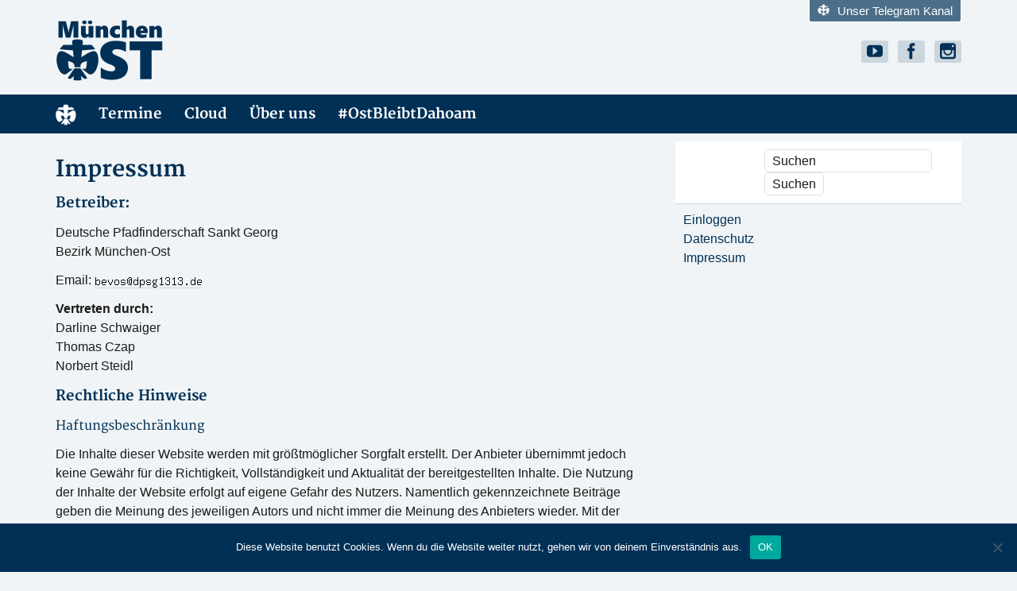

--- FILE ---
content_type: text/css
request_url: https://dpsg1313.de/wp-content/themes/dpsg-wp-2.5_extern/css/icomoon.css?ver=1.0.0
body_size: 38179
content:
@font-face {
	font-family: 'icomoon';
	src:url('../fonts/icomoon.eot?-h2p7tl');
	src:url('../fonts/icomoon.eot?#iefix-h2p7tl') format('embedded-opentype'),
		url('../fonts/icomoon.woff?-h2p7tl') format('woff'),
		url('../fonts/icomoon.ttf?-h2p7tl') format('truetype'),
		url('../fonts/icomoon.svg?-h2p7tl#icomoon') format('svg');
	font-weight: normal;
	font-style: normal;
}

[class^="icon-"], [class*=" icon-"] {
	font-family: 'icomoon';
	speak: none;
	font-style: normal;
	font-weight: normal;
	font-variant: normal;
	text-transform: none;
	line-height: 1;

	/* Better Font Rendering =========== */
	-webkit-font-smoothing: antialiased;
	-moz-osx-font-smoothing: grayscale;
}

.icon-dribbble:before {
	content: "\e600";
}
.icon-IcoMoon:before {
	content: "\e601";
}
.icon-safari:before {
	content: "\e602";
}
.icon-file-excel:before {
	content: "\e603";
}
.icon-file-word:before {
	content: "\e604";
}
.icon-file-openoffice:before {
	content: "\e605";
}
.icon-file-pdf:before {
	content: "\e606";
}
.icon-libreoffice:before {
	content: "\e607";
}
.icon-yelp:before {
	content: "\e608";
}
.icon-paypal:before {
	content: "\e609";
}
.icon-paypal2:before {
	content: "\e60a";
}
.icon-paypal3:before {
	content: "\e60b";
}
.icon-foursquare:before {
	content: "\e60c";
}
.icon-foursquare2:before {
	content: "\e60d";
}
.icon-flattr:before {
	content: "\e60e";
}
.icon-xing:before {
	content: "\e60f";
}
.icon-xing2:before {
	content: "\e610";
}
.icon-pinterest:before {
	content: "\e611";
}
.icon-pinterest2:before {
	content: "\e612";
}
.icon-stackoverflow:before {
	content: "\e613";
}
.icon-stumbleupon:before {
	content: "\e614";
}
.icon-stumbleupon2:before {
	content: "\e615";
}
.icon-home:before {
	content: "\e616";
}
.icon-home2:before {
	content: "\e617";
}
.icon-home3:before {
	content: "\e618";
}
.icon-office:before {
	content: "\e619";
}
.icon-newspaper:before {
	content: "\e61a";
}
.icon-pencil:before {
	content: "\e61b";
}
.icon-pencil2:before {
	content: "\e61c";
}
.icon-quill:before {
	content: "\e61d";
}
.icon-pen:before {
	content: "\e61e";
}
.icon-blog:before {
	content: "\e61f";
}
.icon-droplet:before {
	content: "\e620";
}
.icon-paint-format:before {
	content: "\e621";
}
.icon-image:before {
	content: "\e622";
}
.icon-image2:before {
	content: "\e623";
}
.icon-images:before {
	content: "\e624";
}
.icon-camera:before {
	content: "\e625";
}
.icon-music:before {
	content: "\e626";
}
.icon-headphones:before {
	content: "\e627";
}
.icon-play:before {
	content: "\e628";
}
.icon-film:before {
	content: "\e629";
}
.icon-camera2:before {
	content: "\e62a";
}
.icon-dice:before {
	content: "\e62b";
}
.icon-pacman:before {
	content: "\e62c";
}
.icon-spades:before {
	content: "\e62d";
}
.icon-clubs:before {
	content: "\e62e";
}
.icon-diamonds:before {
	content: "\e62f";
}
.icon-pawn:before {
	content: "\e630";
}
.icon-bullhorn:before {
	content: "\e631";
}
.icon-connection:before {
	content: "\e632";
}
.icon-podcast:before {
	content: "\e633";
}
.icon-feed:before {
	content: "\e634";
}
.icon-book:before {
	content: "\e635";
}
.icon-books:before {
	content: "\e636";
}
.icon-library:before {
	content: "\e637";
}
.icon-file:before {
	content: "\e638";
}
.icon-profile:before {
	content: "\e639";
}
.icon-file2:before {
	content: "\e63a";
}
.icon-file3:before {
	content: "\e63b";
}
.icon-file4:before {
	content: "\e63c";
}
.icon-copy:before {
	content: "\e63d";
}
.icon-copy2:before {
	content: "\e63e";
}
.icon-copy3:before {
	content: "\e63f";
}
.icon-paste:before {
	content: "\e640";
}
.icon-paste2:before {
	content: "\e641";
}
.icon-paste3:before {
	content: "\e642";
}
.icon-stack:before {
	content: "\e643";
}
.icon-folder:before {
	content: "\e644";
}
.icon-folder-open:before {
	content: "\e645";
}
.icon-tag:before {
	content: "\e646";
}
.icon-tags:before {
	content: "\e647";
}
.icon-barcode:before {
	content: "\e648";
}
.icon-qrcode:before {
	content: "\e649";
}
.icon-ticket:before {
	content: "\e64a";
}
.icon-cart:before {
	content: "\e64b";
}
.icon-cart2:before {
	content: "\e64c";
}
.icon-cart3:before {
	content: "\e64d";
}
.icon-coin:before {
	content: "\e64e";
}
.icon-credit:before {
	content: "\e64f";
}
.icon-calculate:before {
	content: "\e650";
}
.icon-support:before {
	content: "\e651";
}
.icon-phone:before {
	content: "\e652";
}
.icon-phone-hang-up:before {
	content: "\e653";
}
.icon-address-book:before {
	content: "\e654";
}
.icon-notebook:before {
	content: "\e655";
}
.icon-envelope:before {
	content: "\e656";
}
.icon-pushpin:before {
	content: "\e657";
}
.icon-location:before {
	content: "\e658";
}
.icon-location2:before {
	content: "\e659";
}
.icon-compass:before {
	content: "\e65a";
}
.icon-map:before {
	content: "\e65b";
}
.icon-map2:before {
	content: "\e65c";
}
.icon-history:before {
	content: "\e65d";
}
.icon-clock:before {
	content: "\e65e";
}
.icon-clock2:before {
	content: "\e65f";
}
.icon-alarm:before {
	content: "\e660";
}
.icon-alarm2:before {
	content: "\e661";
}
.icon-bell:before {
	content: "\e662";
}
.icon-stopwatch:before {
	content: "\e663";
}
.icon-calendar:before {
	content: "\e664";
}
.icon-calendar2:before {
	content: "\e665";
}
.icon-print:before {
	content: "\e666";
}
.icon-keyboard:before {
	content: "\e667";
}
.icon-screen:before {
	content: "\e668";
}
.icon-laptop:before {
	content: "\e669";
}
.icon-mobile:before {
	content: "\e66a";
}
.icon-mobile2:before {
	content: "\e66b";
}
.icon-tablet:before {
	content: "\e66c";
}
.icon-tv:before {
	content: "\e66d";
}
.icon-cabinet:before {
	content: "\e66e";
}
.icon-drawer:before {
	content: "\e66f";
}
.icon-drawer2:before {
	content: "\e670";
}
.icon-drawer3:before {
	content: "\e671";
}
.icon-box-add:before {
	content: "\e672";
}
.icon-box-remove:before {
	content: "\e673";
}
.icon-download:before {
	content: "\e674";
}
.icon-upload:before {
	content: "\e675";
}
.icon-disk:before {
	content: "\e676";
}
.icon-storage:before {
	content: "\e677";
}
.icon-undo:before {
	content: "\e678";
}
.icon-redo:before {
	content: "\e679";
}
.icon-flip:before {
	content: "\e67a";
}
.icon-flip2:before {
	content: "\e67b";
}
.icon-undo2:before {
	content: "\e67c";
}
.icon-redo2:before {
	content: "\e67d";
}
.icon-forward:before {
	content: "\e67e";
}
.icon-reply:before {
	content: "\e67f";
}
.icon-bubble:before {
	content: "\e680";
}
.icon-bubbles:before {
	content: "\e681";
}
.icon-bubbles2:before {
	content: "\e682";
}
.icon-bubble2:before {
	content: "\e683";
}
.icon-bubbles3:before {
	content: "\e684";
}
.icon-bubbles4:before {
	content: "\e685";
}
.icon-user:before {
	content: "\e686";
}
.icon-users:before {
	content: "\e687";
}
.icon-user2:before {
	content: "\e688";
}
.icon-users2:before {
	content: "\e689";
}
.icon-user3:before {
	content: "\e68a";
}
.icon-user4:before {
	content: "\e68b";
}
.icon-quotes-left:before {
	content: "\e68c";
}
.icon-busy:before {
	content: "\e68d";
}
.icon-spinner:before {
	content: "\e68e";
}
.icon-spinner2:before {
	content: "\e68f";
}
.icon-spinner3:before {
	content: "\e690";
}
.icon-spinner4:before {
	content: "\e691";
}
.icon-spinner5:before {
	content: "\e692";
}
.icon-spinner6:before {
	content: "\e693";
}
.icon-binoculars:before {
	content: "\e694";
}
.icon-search:before {
	content: "\e695";
}
.icon-zoom-in:before {
	content: "\e696";
}
.icon-zoom-out:before {
	content: "\e697";
}
.icon-expand:before {
	content: "\e698";
}
.icon-contract:before {
	content: "\e699";
}
.icon-expand2:before {
	content: "\e69a";
}
.icon-contract2:before {
	content: "\e69b";
}
.icon-key:before {
	content: "\e69c";
}
.icon-key2:before {
	content: "\e69d";
}
.icon-lock:before {
	content: "\e69e";
}
.icon-lock2:before {
	content: "\e69f";
}
.icon-unlocked:before {
	content: "\e6a0";
}
.icon-wrench:before {
	content: "\e6a1";
}
.icon-settings:before {
	content: "\e6a2";
}
.icon-equalizer:before {
	content: "\e6a3";
}
.icon-cog:before {
	content: "\e6a4";
}
.icon-cogs:before {
	content: "\e6a5";
}
.icon-cog2:before {
	content: "\e6a6";
}
.icon-hammer:before {
	content: "\e6a7";
}
.icon-wand:before {
	content: "\e6a8";
}
.icon-aid:before {
	content: "\e6a9";
}
.icon-bug:before {
	content: "\e6aa";
}
.icon-pie:before {
	content: "\e6ab";
}
.icon-stats:before {
	content: "\e6ac";
}
.icon-bars:before {
	content: "\e6ad";
}
.icon-bars2:before {
	content: "\e6ae";
}
.icon-gift:before {
	content: "\e6af";
}
.icon-trophy:before {
	content: "\e6b0";
}
.icon-glass:before {
	content: "\e6b1";
}
.icon-mug:before {
	content: "\e6b2";
}
.icon-food:before {
	content: "\e6b3";
}
.icon-leaf:before {
	content: "\e6b4";
}
.icon-rocket:before {
	content: "\e6b5";
}
.icon-meter:before {
	content: "\e6b6";
}
.icon-meter2:before {
	content: "\e6b7";
}
.icon-dashboard:before {
	content: "\e6b8";
}
.icon-hammer2:before {
	content: "\e6b9";
}
.icon-fire:before {
	content: "\e6ba";
}
.icon-lab:before {
	content: "\e6bb";
}
.icon-magnet:before {
	content: "\e6bc";
}
.icon-remove:before {
	content: "\e6bd";
}
.icon-remove2:before {
	content: "\e6be";
}
.icon-briefcase:before {
	content: "\e6bf";
}
.icon-airplane:before {
	content: "\e6c0";
}
.icon-truck:before {
	content: "\e6c1";
}
.icon-road:before {
	content: "\e6c2";
}
.icon-accessibility:before {
	content: "\e6c3";
}
.icon-target:before {
	content: "\e6c4";
}
.icon-shield:before {
	content: "\e6c5";
}
.icon-lightning:before {
	content: "\e6c6";
}
.icon-switch:before {
	content: "\e6c7";
}
.icon-power-cord:before {
	content: "\e6c8";
}
.icon-signup:before {
	content: "\e6c9";
}
.icon-list:before {
	content: "\e6ca";
}
.icon-list2:before {
	content: "\e6cb";
}
.icon-numbered-list:before {
	content: "\e6cc";
}
.icon-menu:before {
	content: "\e6cd";
}
.icon-menu2:before {
	content: "\e6ce";
}
.icon-tree:before {
	content: "\e6cf";
}
.icon-cloud:before {
	content: "\e6d0";
}
.icon-cloud-download:before {
	content: "\e6d1";
}
.icon-cloud-upload:before {
	content: "\e6d2";
}
.icon-download2:before {
	content: "\e6d3";
}
.icon-upload2:before {
	content: "\e6d4";
}
.icon-download3:before {
	content: "\e6d5";
}
.icon-upload3:before {
	content: "\e6d6";
}
.icon-globe:before {
	content: "\e6d7";
}
.icon-earth:before {
	content: "\e6d8";
}
.icon-link:before {
	content: "\e6d9";
}
.icon-flag:before {
	content: "\e6da";
}
.icon-attachment:before {
	content: "\e6db";
}
.icon-eye:before {
	content: "\e6dc";
}
.icon-eye-blocked:before {
	content: "\e6dd";
}
.icon-eye2:before {
	content: "\e6de";
}
.icon-bookmark:before {
	content: "\e6df";
}
.icon-bookmarks:before {
	content: "\e6e0";
}
.icon-brightness-medium:before {
	content: "\e6e1";
}
.icon-brightness-contrast:before {
	content: "\e6e2";
}
.icon-contrast:before {
	content: "\e6e3";
}
.icon-star:before {
	content: "\e6e4";
}
.icon-star2:before {
	content: "\e6e5";
}
.icon-star3:before {
	content: "\e6e6";
}
.icon-cool:before {
	content: "\e6e7";
}
.icon-angry:before {
	content: "\e6e8";
}
.icon-angry2:before {
	content: "\e6e9";
}
.icon-evil:before {
	content: "\e6ea";
}
.icon-evil2:before {
	content: "\e6eb";
}
.icon-shocked:before {
	content: "\e6ec";
}
.icon-shocked2:before {
	content: "\e6ed";
}
.icon-confused:before {
	content: "\e6ee";
}
.icon-confused2:before {
	content: "\e6ef";
}
.icon-neutral:before {
	content: "\e6f0";
}
.icon-neutral2:before {
	content: "\e6f1";
}
.icon-wondering:before {
	content: "\e6f2";
}
.icon-wondering2:before {
	content: "\e6f3";
}
.icon-point-up:before {
	content: "\e6f4";
}
.icon-point-right:before {
	content: "\e6f5";
}
.icon-point-down:before {
	content: "\e6f6";
}
.icon-point-left:before {
	content: "\e6f7";
}
.icon-warning:before {
	content: "\e6f8";
}
.icon-notification:before {
	content: "\e6f9";
}
.icon-question:before {
	content: "\e6fa";
}
.icon-info:before {
	content: "\e6fb";
}
.icon-info2:before {
	content: "\e6fc";
}
.icon-blocked:before {
	content: "\e6fd";
}
.icon-cancel-circle:before {
	content: "\e6fe";
}
.icon-checkmark-circle:before {
	content: "\e6ff";
}
.icon-spam:before {
	content: "\e700";
}
.icon-close:before {
	content: "\e701";
}
.icon-checkmark:before {
	content: "\e702";
}
.icon-checkmark2:before {
	content: "\e703";
}
.icon-spell-check:before {
	content: "\e704";
}
.icon-minus:before {
	content: "\e705";
}
.icon-plus:before {
	content: "\e706";
}
.icon-enter:before {
	content: "\e707";
}
.icon-exit:before {
	content: "\e708";
}
.icon-play2:before {
	content: "\e709";
}
.icon-pause:before {
	content: "\e70a";
}
.icon-stop:before {
	content: "\e70b";
}
.icon-backward:before {
	content: "\e70c";
}
.icon-forward2:before {
	content: "\e70d";
}
.icon-play3:before {
	content: "\e70e";
}
.icon-pause2:before {
	content: "\e70f";
}
.icon-stop2:before {
	content: "\e710";
}
.icon-backward2:before {
	content: "\e711";
}
.icon-forward3:before {
	content: "\e712";
}
.icon-first:before {
	content: "\e713";
}
.icon-last:before {
	content: "\e714";
}
.icon-previous:before {
	content: "\e715";
}
.icon-next:before {
	content: "\e716";
}
.icon-eject:before {
	content: "\e717";
}
.icon-volume-high:before {
	content: "\e718";
}
.icon-volume-medium:before {
	content: "\e719";
}
.icon-volume-low:before {
	content: "\e71a";
}
.icon-volume-mute:before {
	content: "\e71b";
}
.icon-volume-mute2:before {
	content: "\e71c";
}
.icon-volume-increase:before {
	content: "\e71d";
}
.icon-volume-decrease:before {
	content: "\e71e";
}
.icon-loop:before {
	content: "\e71f";
}
.icon-loop2:before {
	content: "\e720";
}
.icon-loop3:before {
	content: "\e721";
}
.icon-shuffle:before {
	content: "\e722";
}
.icon-arrow-up-left:before {
	content: "\e723";
}
.icon-arrow-up:before {
	content: "\e724";
}
.icon-arrow-up-right:before {
	content: "\e725";
}
.icon-arrow-right:before {
	content: "\e726";
}
.icon-arrow-down-right:before {
	content: "\e727";
}
.icon-arrow-down:before {
	content: "\e728";
}
.icon-arrow-down-left:before {
	content: "\e729";
}
.icon-arrow-left:before {
	content: "\e72a";
}
.icon-arrow-up-left2:before {
	content: "\e72b";
}
.icon-arrow-up2:before {
	content: "\e72c";
}
.icon-arrow-up-right2:before {
	content: "\e72d";
}
.icon-arrow-right2:before {
	content: "\e72e";
}
.icon-arrow-down-right2:before {
	content: "\e72f";
}
.icon-arrow-down2:before {
	content: "\e730";
}
.icon-arrow-down-left2:before {
	content: "\e731";
}
.icon-arrow-left2:before {
	content: "\e732";
}
.icon-arrow-up-left3:before {
	content: "\e733";
}
.icon-arrow-up3:before {
	content: "\e734";
}
.icon-arrow-up-right3:before {
	content: "\e735";
}
.icon-arrow-right3:before {
	content: "\e736";
}
.icon-arrow-down-right3:before {
	content: "\e737";
}
.icon-arrow-down3:before {
	content: "\e738";
}
.icon-arrow-down-left3:before {
	content: "\e739";
}
.icon-arrow-left3:before {
	content: "\e73a";
}
.icon-tab:before {
	content: "\e73b";
}
.icon-checkbox-checked:before {
	content: "\e73c";
}
.icon-checkbox-unchecked:before {
	content: "\e73d";
}
.icon-checkbox-partial:before {
	content: "\e73e";
}
.icon-radio-checked:before {
	content: "\e73f";
}
.icon-radio-unchecked:before {
	content: "\e740";
}
.icon-crop:before {
	content: "\e741";
}
.icon-scissors:before {
	content: "\e742";
}
.icon-filter:before {
	content: "\e743";
}
.icon-filter2:before {
	content: "\e744";
}
.icon-font:before {
	content: "\e745";
}
.icon-text-height:before {
	content: "\e746";
}
.icon-text-width:before {
	content: "\e747";
}
.icon-bold:before {
	content: "\e748";
}
.icon-underline:before {
	content: "\e749";
}
.icon-italic:before {
	content: "\e74a";
}
.icon-strikethrough:before {
	content: "\e74b";
}
.icon-omega:before {
	content: "\e74c";
}
.icon-sigma:before {
	content: "\e74d";
}
.icon-table:before {
	content: "\e74e";
}
.icon-table2:before {
	content: "\e74f";
}
.icon-insert-template:before {
	content: "\e750";
}
.icon-pilcrow:before {
	content: "\e751";
}
.icon-left-toright:before {
	content: "\e752";
}
.icon-right-toleft:before {
	content: "\e753";
}
.icon-paragraph-left:before {
	content: "\e754";
}
.icon-paragraph-center:before {
	content: "\e755";
}
.icon-paragraph-right:before {
	content: "\e756";
}
.icon-paragraph-justify:before {
	content: "\e757";
}
.icon-paragraph-left2:before {
	content: "\e758";
}
.icon-paragraph-center2:before {
	content: "\e759";
}
.icon-paragraph-right2:before {
	content: "\e75a";
}
.icon-paragraph-justify2:before {
	content: "\e75b";
}
.icon-indent-increase:before {
	content: "\e75c";
}
.icon-indent-decrease:before {
	content: "\e75d";
}
.icon-new-tab:before {
	content: "\e75e";
}
.icon-embed:before {
	content: "\e75f";
}
.icon-code:before {
	content: "\e760";
}
.icon-console:before {
	content: "\e761";
}
.icon-share:before {
	content: "\e762";
}
.icon-mail:before {
	content: "\e763";
}
.icon-mail2:before {
	content: "\e764";
}
.icon-mail3:before {
	content: "\e765";
}
.icon-mail4:before {
	content: "\e766";
}
.icon-google:before {
	content: "\e767";
}
.icon-google-plus:before {
	content: "\e768";
}
.icon-google-plus2:before {
	content: "\e769";
}
.icon-google-plus3:before {
	content: "\e76a";
}
.icon-google-plus4:before {
	content: "\e76b";
}
.icon-google-drive:before {
	content: "\e76c";
}
.icon-cool2:before {
	content: "\e76d";
}
.icon-grin:before {
	content: "\e76e";
}
.icon-grin2:before {
	content: "\e76f";
}
.icon-wink:before {
	content: "\e770";
}
.icon-wink2:before {
	content: "\e771";
}
.icon-sad:before {
	content: "\e772";
}
.icon-sad2:before {
	content: "\e773";
}
.icon-tongue:before {
	content: "\e774";
}
.icon-tongue2:before {
	content: "\e775";
}
.icon-smiley:before {
	content: "\e776";
}
.icon-smiley2:before {
	content: "\e777";
}
.icon-happy:before {
	content: "\e778";
}
.icon-happy2:before {
	content: "\e779";
}
.icon-thumbs-up:before {
	content: "\e77a";
}
.icon-thumbs-up2:before {
	content: "\e77b";
}
.icon-heart-broken:before {
	content: "\e77c";
}
.icon-heart:before {
	content: "\e77d";
}
.icon-heart2:before {
	content: "\e77e";
}
.icon-facebook:before {
	content: "\e77f";
}
.icon-facebook2:before {
	content: "\e780";
}
.icon-facebook3:before {
	content: "\e781";
}
.icon-instagram:before {
	content: "\e782";
}
.icon-twitter:before {
	content: "\e783";
}
.icon-twitter2:before {
	content: "\e784";
}
.icon-twitter3:before {
	content: "\e785";
}
.icon-feed2:before {
	content: "\e786";
}
.icon-feed3:before {
	content: "\e787";
}
.icon-feed4:before {
	content: "\e788";
}
.icon-youtube:before {
	content: "\e789";
}
.icon-youtube2:before {
	content: "\e78a";
}
.icon-vimeo:before {
	content: "\e78b";
}
.icon-vimeo2:before {
	content: "\e78c";
}
.icon-vimeo3:before {
	content: "\e78d";
}
.icon-lanyrd:before {
	content: "\e78e";
}
.icon-flickr:before {
	content: "\e78f";
}
.icon-flickr2:before {
	content: "\e790";
}
.icon-flickr3:before {
	content: "\e791";
}
.icon-flickr4:before {
	content: "\e792";
}
.icon-picassa:before {
	content: "\e793";
}
.icon-picassa2:before {
	content: "\e794";
}
.icon-dribbble2:before {
	content: "\e795";
}
.icon-dribbble3:before {
	content: "\e796";
}
.icon-forrst:before {
	content: "\e797";
}
.icon-forrst2:before {
	content: "\e798";
}
.icon-deviantart:before {
	content: "\e799";
}
.icon-deviantart2:before {
	content: "\e79a";
}
.icon-steam:before {
	content: "\e79b";
}
.icon-steam2:before {
	content: "\e79c";
}
.icon-github:before {
	content: "\e79d";
}
.icon-github2:before {
	content: "\e79e";
}
.icon-github3:before {
	content: "\e79f";
}
.icon-github4:before {
	content: "\e7a0";
}
.icon-github5:before {
	content: "\e7a1";
}
.icon-wordpress:before {
	content: "\e7a2";
}
.icon-wordpress2:before {
	content: "\e7a3";
}
.icon-joomla:before {
	content: "\e7a4";
}
.icon-blogger:before {
	content: "\e7a5";
}
.icon-blogger2:before {
	content: "\e7a6";
}
.icon-tumblr:before {
	content: "\e7a7";
}
.icon-tumblr2:before {
	content: "\e7a8";
}
.icon-yahoo:before {
	content: "\e7a9";
}
.icon-tux:before {
	content: "\e7aa";
}
.icon-apple:before {
	content: "\e7ab";
}
.icon-finder:before {
	content: "\e7ac";
}
.icon-android:before {
	content: "\e7ad";
}
.icon-windows:before {
	content: "\e7ae";
}
.icon-windows8:before {
	content: "\e7af";
}
.icon-soundcloud:before {
	content: "\e7b0";
}
.icon-soundcloud2:before {
	content: "\e7b1";
}
.icon-skype:before {
	content: "\e7b2";
}
.icon-reddit:before {
	content: "\e7b3";
}
.icon-linkedin:before {
	content: "\e7b4";
}
.icon-lastfm:before {
	content: "\e7b5";
}
.icon-lastfm2:before {
	content: "\e7b6";
}
.icon-delicious:before {
	content: "\e7b7";
}
.icon-opera:before {
	content: "\e7b8";
}
.icon-IE:before {
	content: "\e7b9";
}
.icon-firefox:before {
	content: "\e7ba";
}
.icon-chrome:before {
	content: "\e7bb";
}
.icon-css3:before {
	content: "\e7bc";
}
.icon-html5:before {
	content: "\e7bd";
}
.icon-html52:before {
	content: "\e7be";
}
.icon-file-css:before {
	content: "\e7bf";
}
.icon-file-xml:before {
	content: "\e7c0";
}
.icon-file-powerpoint:before {
	content: "\e7c1";
}
.icon-file-zip:before {
	content: "\e7c2";
}
.icon-store:before {
	content: "\e7c3";
}
.icon-out:before {
	content: "\e7c4";
}
.icon-in:before {
	content: "\e7c5";
}
.icon-in-alt:before {
	content: "\e7c6";
}
.icon-home4:before {
	content: "\e7c7";
}
.icon-light-bulb:before {
	content: "\e7c8";
}
.icon-anchor:before {
	content: "\e7c9";
}
.icon-feather:before {
	content: "\e7ca";
}
.icon-expand3:before {
	content: "\e7cb";
}
.icon-maximize:before {
	content: "\e7cc";
}
.icon-search2:before {
	content: "\e7cd";
}
.icon-zoom-in2:before {
	content: "\e7ce";
}
.icon-zoom-out2:before {
	content: "\e7cf";
}
.icon-add:before {
	content: "\e7d0";
}
.icon-subtract:before {
	content: "\e7d1";
}
.icon-exclamation:before {
	content: "\e7d2";
}
.icon-question2:before {
	content: "\e7d3";
}
.icon-close2:before {
	content: "\e7d4";
}
.icon-cmd:before {
	content: "\e7d5";
}
.icon-forbid:before {
	content: "\e7d6";
}
.icon-task:before {
	content: "\e7d7";
}
.icon-inbox:before {
	content: "\e7d8";
}
.icon-inbox-alt:before {
	content: "\e7d9";
}
.icon-envelope2:before {
	content: "\e7da";
}
.icon-compose:before {
	content: "\e7db";
}
.icon-newspaper2:before {
	content: "\e7dc";
}
.icon-newspaper-alt:before {
	content: "\e7dd";
}
.icon-clipboard:before {
	content: "\e7de";
}
.icon-calendar3:before {
	content: "\e7df";
}
.icon-hyperlink:before {
	content: "\e7e0";
}
.icon-trash:before {
	content: "\e7e1";
}
.icon-trash-alt:before {
	content: "\e7e2";
}
.icon-grid:before {
	content: "\e7e3";
}
.icon-grid-alt:before {
	content: "\e7e4";
}
.icon-menu3:before {
	content: "\e7e5";
}
.icon-list3:before {
	content: "\e7e6";
}
.icon-gallery:before {
	content: "\e7e7";
}
.icon-calculator:before {
	content: "\e7e8";
}
.icon-windows2:before {
	content: "\e7e9";
}
.icon-browser:before {
	content: "\e7ea";
}
.icon-screen2:before {
	content: "\e7eb";
}
.icon-iphone:before {
	content: "\e7ec";
}
.icon-ipad:before {
	content: "\e7ed";
}
.icon-fork-andspoon:before {
	content: "\e7ee";
}
.icon-fork-andknife:before {
	content: "\e7ef";
}
.icon-instagram2:before {
	content: "\e7f0";
}
.icon-facebook4:before {
	content: "\e7f1";
}
.icon-delicious2:before {
	content: "\e7f2";
}
.icon-googleplus:before {
	content: "\e7f3";
}
.icon-dribbble4:before {
	content: "\e7f4";
}
.icon-pin:before {
	content: "\e7f5";
}
.icon-pin-alt:before {
	content: "\e7f6";
}
.icon-camera3:before {
	content: "\e7f7";
}
.icon-brightness:before {
	content: "\e7f8";
}
.icon-brightness-half:before {
	content: "\e7f9";
}
.icon-moon:before {
	content: "\e7fa";
}
.icon-cloud2:before {
	content: "\e7fb";
}
.icon-circle-full:before {
	content: "\e7fc";
}
.icon-circle-half:before {
	content: "\e7fd";
}
.icon-globe2:before {
	content: "\e7fe";
}
.icon-book2:before {
	content: "\e7ff";
}
.icon-spinner7:before {
	content: "\e800";
}
.icon-play4:before {
	content: "\e801";
}
.icon-stop3:before {
	content: "\e802";
}
.icon-pause3:before {
	content: "\e803";
}
.icon-forward4:before {
	content: "\e804";
}
.icon-rewind:before {
	content: "\e805";
}
.icon-sound:before {
	content: "\e806";
}
.icon-sound-alt:before {
	content: "\e807";
}
.icon-sound-off:before {
	content: "\e808";
}
.icon-alarm3:before {
	content: "\e809";
}
.icon-clock3:before {
	content: "\e80a";
}
.icon-attachment2:before {
	content: "\e80b";
}
.icon-settings2:before {
	content: "\e80c";
}
.icon-portfolio:before {
	content: "\e80d";
}
.icon-user5:before {
	content: "\e80e";
}
.icon-users3:before {
	content: "\e80f";
}
.icon-heart3:before {
	content: "\e810";
}
.icon-chat:before {
	content: "\e811";
}
.icon-comments:before {
	content: "\e812";
}
.icon-heart4:before {
	content: "\e813";
}
.icon-cloud3:before {
	content: "\e814";
}
.icon-star4:before {
	content: "\e815";
}
.icon-tv2:before {
	content: "\e816";
}
.icon-sound2:before {
	content: "\e817";
}
.icon-video:before {
	content: "\e818";
}
.icon-trash2:before {
	content: "\e819";
}
.icon-user6:before {
	content: "\e81a";
}
.icon-key3:before {
	content: "\e81b";
}
.icon-search3:before {
	content: "\e81c";
}
.icon-eye3:before {
	content: "\e81d";
}
.icon-bubble3:before {
	content: "\e81e";
}
.icon-stack2:before {
	content: "\e81f";
}
.icon-cup:before {
	content: "\e820";
}
.icon-phone2:before {
	content: "\e821";
}
.icon-news:before {
	content: "\e822";
}
.icon-mail5:before {
	content: "\e823";
}
.icon-like:before {
	content: "\e824";
}
.icon-photo:before {
	content: "\e825";
}
.icon-note:before {
	content: "\e826";
}
.icon-food2:before {
	content: "\e827";
}
.icon-t-shirt:before {
	content: "\e828";
}
.icon-fire2:before {
	content: "\e829";
}
.icon-clip:before {
	content: "\e82a";
}
.icon-shop:before {
	content: "\e82b";
}
.icon-calendar4:before {
	content: "\e82c";
}
.icon-wallet:before {
	content: "\e82d";
}
.icon-vynil:before {
	content: "\e82e";
}
.icon-truck2:before {
	content: "\e82f";
}
.icon-world:before {
	content: "\e830";
}
.icon-phone3:before {
	content: "\e831";
}
.icon-mobile3:before {
	content: "\e832";
}
.icon-mouse:before {
	content: "\e833";
}
.icon-directions:before {
	content: "\e834";
}
.icon-mail6:before {
	content: "\e835";
}
.icon-paperplane:before {
	content: "\e836";
}
.icon-pencil3:before {
	content: "\e837";
}
.icon-feather2:before {
	content: "\e838";
}
.icon-paperclip:before {
	content: "\e839";
}
.icon-drawer4:before {
	content: "\e83a";
}
.icon-reply2:before {
	content: "\e83b";
}
.icon-reply-all:before {
	content: "\e83c";
}
.icon-forward5:before {
	content: "\e83d";
}
.icon-user7:before {
	content: "\e83e";
}
.icon-users4:before {
	content: "\e83f";
}
.icon-user-add:before {
	content: "\e840";
}
.icon-vcard:before {
	content: "\e841";
}
.icon-export:before {
	content: "\e842";
}
.icon-location3:before {
	content: "\e843";
}
.icon-map3:before {
	content: "\e844";
}
.icon-compass2:before {
	content: "\e845";
}
.icon-location4:before {
	content: "\e846";
}
.icon-target2:before {
	content: "\e847";
}
.icon-share2:before {
	content: "\e848";
}
.icon-sharable:before {
	content: "\e849";
}
.icon-heart5:before {
	content: "\e84a";
}
.icon-heart6:before {
	content: "\e84b";
}
.icon-star5:before {
	content: "\e84c";
}
.icon-star6:before {
	content: "\e84d";
}
.icon-thumbs-up3:before {
	content: "\e84e";
}
.icon-thumbs-down:before {
	content: "\e84f";
}
.icon-chat2:before {
	content: "\e850";
}
.icon-comment:before {
	content: "\e851";
}
.icon-quote:before {
	content: "\e852";
}
.icon-house:before {
	content: "\e853";
}
.icon-popup:before {
	content: "\e854";
}
.icon-search4:before {
	content: "\e855";
}
.icon-flashlight:before {
	content: "\e856";
}
.icon-printer:before {
	content: "\e857";
}
.icon-bell2:before {
	content: "\e858";
}
.icon-link2:before {
	content: "\e859";
}
.icon-flag2:before {
	content: "\e85a";
}
.icon-cog3:before {
	content: "\e85b";
}
.icon-tools:before {
	content: "\e85c";
}
.icon-trophy2:before {
	content: "\e85d";
}
.icon-tag2:before {
	content: "\e85e";
}
.icon-camera4:before {
	content: "\e85f";
}
.icon-megaphone:before {
	content: "\e860";
}
.icon-moon2:before {
	content: "\e861";
}
.icon-palette:before {
	content: "\e862";
}
.icon-leaf2:before {
	content: "\e863";
}
.icon-music2:before {
	content: "\e864";
}
.icon-music3:before {
	content: "\e865";
}
.icon-new:before {
	content: "\e866";
}
.icon-graduation:before {
	content: "\e867";
}
.icon-book3:before {
	content: "\e868";
}
.icon-newspaper3:before {
	content: "\e869";
}
.icon-bag:before {
	content: "\e86a";
}
.icon-airplane2:before {
	content: "\e86b";
}
.icon-lifebuoy:before {
	content: "\e86c";
}
.icon-eye4:before {
	content: "\e86d";
}
.icon-clock4:before {
	content: "\e86e";
}
.icon-microphone:before {
	content: "\e86f";
}
.icon-calendar5:before {
	content: "\e870";
}
.icon-bolt:before {
	content: "\e871";
}
.icon-thunder:before {
	content: "\e872";
}
.icon-droplet2:before {
	content: "\e873";
}
.icon-cd:before {
	content: "\e874";
}
.icon-briefcase2:before {
	content: "\e875";
}
.icon-air:before {
	content: "\e876";
}
.icon-hourglass:before {
	content: "\e877";
}
.icon-gauge:before {
	content: "\e878";
}
.icon-language:before {
	content: "\e879";
}
.icon-network:before {
	content: "\e87a";
}
.icon-key4:before {
	content: "\e87b";
}
.icon-battery:before {
	content: "\e87c";
}
.icon-bucket:before {
	content: "\e87d";
}
.icon-magnet2:before {
	content: "\e87e";
}
.icon-drive:before {
	content: "\e87f";
}
.icon-cup2:before {
	content: "\e880";
}
.icon-rocket2:before {
	content: "\e881";
}
.icon-brush:before {
	content: "\e882";
}
.icon-suitcase:before {
	content: "\e883";
}
.icon-cone:before {
	content: "\e884";
}
.icon-earth2:before {
	content: "\e885";
}
.icon-keyboard2:before {
	content: "\e886";
}
.icon-browser2:before {
	content: "\e887";
}
.icon-publish:before {
	content: "\e888";
}
.icon-progress-3:before {
	content: "\e889";
}
.icon-progress-2:before {
	content: "\e88a";
}
.icon-brogress-1:before {
	content: "\e88b";
}
.icon-progress-0:before {
	content: "\e88c";
}
.icon-sun:before {
	content: "\e88d";
}
.icon-sun2:before {
	content: "\e88e";
}
.icon-adjust:before {
	content: "\e88f";
}
.icon-code2:before {
	content: "\e890";
}
.icon-screen3:before {
	content: "\e891";
}
.icon-infinity:before {
	content: "\e892";
}
.icon-light-bulb2:before {
	content: "\e893";
}
.icon-credit-card:before {
	content: "\e894";
}
.icon-database:before {
	content: "\e895";
}
.icon-voicemail:before {
	content: "\e896";
}
.icon-clipboard2:before {
	content: "\e897";
}
.icon-cart4:before {
	content: "\e898";
}
.icon-box:before {
	content: "\e899";
}
.icon-ticket2:before {
	content: "\e89a";
}
.icon-rss:before {
	content: "\e89b";
}
.icon-signal:before {
	content: "\e89c";
}
.icon-thermometer:before {
	content: "\e89d";
}
.icon-droplets:before {
	content: "\e89e";
}
.icon-uniE89F:before {
	content: "\e89f";
}
.icon-statistics:before {
	content: "\e8a0";
}
.icon-pie2:before {
	content: "\e8a1";
}
.icon-bars3:before {
	content: "\e8a2";
}
.icon-graph:before {
	content: "\e8a3";
}
.icon-lock3:before {
	content: "\e8a4";
}
.icon-lock-open:before {
	content: "\e8a5";
}
.icon-logout:before {
	content: "\e8a6";
}
.icon-login:before {
	content: "\e8a7";
}
.icon-checkmark3:before {
	content: "\e8a8";
}
.icon-cross:before {
	content: "\e8a9";
}
.icon-minus2:before {
	content: "\e8aa";
}
.icon-plus2:before {
	content: "\e8ab";
}
.icon-cross2:before {
	content: "\e8ac";
}
.icon-minus3:before {
	content: "\e8ad";
}
.icon-plus3:before {
	content: "\e8ae";
}
.icon-cross3:before {
	content: "\e8af";
}
.icon-minus4:before {
	content: "\e8b0";
}
.icon-plus4:before {
	content: "\e8b1";
}
.icon-erase:before {
	content: "\e8b2";
}
.icon-blocked2:before {
	content: "\e8b3";
}
.icon-info3:before {
	content: "\e8b4";
}
.icon-info4:before {
	content: "\e8b5";
}
.icon-question3:before {
	content: "\e8b6";
}
.icon-help:before {
	content: "\e8b7";
}
.icon-warning2:before {
	content: "\e8b8";
}
.icon-cycle:before {
	content: "\e8b9";
}
.icon-cw:before {
	content: "\e8ba";
}
.icon-ccw:before {
	content: "\e8bb";
}
.icon-shuffle2:before {
	content: "\e8bc";
}
.icon-arrow:before {
	content: "\e8bd";
}
.icon-arrow2:before {
	content: "\e8be";
}
.icon-retweet:before {
	content: "\e8bf";
}
.icon-loop4:before {
	content: "\e8c0";
}
.icon-history2:before {
	content: "\e8c1";
}
.icon-back:before {
	content: "\e8c2";
}
.icon-switch2:before {
	content: "\e8c3";
}
.icon-list4:before {
	content: "\e8c4";
}
.icon-add-to-list:before {
	content: "\e8c5";
}
.icon-layout:before {
	content: "\e8c6";
}
.icon-list5:before {
	content: "\e8c7";
}
.icon-text:before {
	content: "\e8c8";
}
.icon-text2:before {
	content: "\e8c9";
}
.icon-document:before {
	content: "\e8ca";
}
.icon-docs:before {
	content: "\e8cb";
}
.icon-landscape:before {
	content: "\e8cc";
}
.icon-pictures:before {
	content: "\e8cd";
}
.icon-video2:before {
	content: "\e8ce";
}
.icon-music4:before {
	content: "\e8cf";
}
.icon-folder2:before {
	content: "\e8d0";
}
.icon-archive:before {
	content: "\e8d1";
}
.icon-trash3:before {
	content: "\e8d2";
}
.icon-upload4:before {
	content: "\e8d3";
}
.icon-download4:before {
	content: "\e8d4";
}
.icon-disk2:before {
	content: "\e8d5";
}
.icon-install:before {
	content: "\e8d6";
}
.icon-cloud4:before {
	content: "\e8d7";
}
.icon-upload5:before {
	content: "\e8d8";
}
.icon-bookmark2:before {
	content: "\e8d9";
}
.icon-bookmarks2:before {
	content: "\e8da";
}
.icon-book4:before {
	content: "\e8db";
}
.icon-play5:before {
	content: "\e8dc";
}
.icon-pause4:before {
	content: "\e8dd";
}
.icon-record:before {
	content: "\e8de";
}
.icon-stop4:before {
	content: "\e8df";
}
.icon-next2:before {
	content: "\e8e0";
}
.icon-previous2:before {
	content: "\e8e1";
}
.icon-first2:before {
	content: "\e8e2";
}
.icon-last2:before {
	content: "\e8e3";
}
.icon-resize-enlarge:before {
	content: "\e8e4";
}
.icon-resize-shrink:before {
	content: "\e8e5";
}
.icon-volume:before {
	content: "\e8e6";
}
.icon-sound3:before {
	content: "\e8e7";
}
.icon-mute:before {
	content: "\e8e8";
}
.icon-flow-cascade:before {
	content: "\e8e9";
}
.icon-flow-branch:before {
	content: "\e8ea";
}
.icon-flow-tree:before {
	content: "\e8eb";
}
.icon-flow-line:before {
	content: "\e8ec";
}
.icon-flow-parallel:before {
	content: "\e8ed";
}
.icon-arrow-left4:before {
	content: "\e8ee";
}
.icon-arrow-down4:before {
	content: "\e8ef";
}
.icon-arrow-up--upload:before {
	content: "\e8f0";
}
.icon-arrow-right4:before {
	content: "\e8f1";
}
.icon-arrow-left5:before {
	content: "\e8f2";
}
.icon-arrow-down5:before {
	content: "\e8f3";
}
.icon-arrow-up4:before {
	content: "\e8f4";
}
.icon-arrow-right5:before {
	content: "\e8f5";
}
.icon-arrow-left6:before {
	content: "\e8f6";
}
.icon-arrow-down6:before {
	content: "\e8f7";
}
.icon-arrow-up5:before {
	content: "\e8f8";
}
.icon-arrow-right6:before {
	content: "\e8f9";
}
.icon-arrow-left7:before {
	content: "\e8fa";
}
.icon-arrow-down7:before {
	content: "\e8fb";
}
.icon-arrow-up6:before {
	content: "\e8fc";
}
.icon-arrow-right7:before {
	content: "\e8fd";
}
.icon-arrow-left8:before {
	content: "\e8fe";
}
.icon-arrow-down8:before {
	content: "\e8ff";
}
.icon-arrow-up7:before {
	content: "\e900";
}
.icon-arrow-right8:before {
	content: "\e901";
}
.icon-arrow-left9:before {
	content: "\e902";
}
.icon-arrow-down9:before {
	content: "\e903";
}
.icon-arrow-up8:before {
	content: "\e904";
}
.icon-arrow-right9:before {
	content: "\e905";
}
.icon-arrow-left10:before {
	content: "\e906";
}
.icon-arrow-down10:before {
	content: "\e907";
}
.icon-arrow-up9:before {
	content: "\e908";
}
.icon-uniE909:before {
	content: "\e909";
}
.icon-arrow-left11:before {
	content: "\e90a";
}
.icon-arrow-down11:before {
	content: "\e90b";
}
.icon-arrow-up10:before {
	content: "\e90c";
}
.icon-arrow-right10:before {
	content: "\e90d";
}
.icon-menu4:before {
	content: "\e90e";
}
.icon-ellipsis:before {
	content: "\e90f";
}
.icon-dots:before {
	content: "\e910";
}
.icon-dot:before {
	content: "\e911";
}
.icon-cc:before {
	content: "\e912";
}
.icon-cc-by:before {
	content: "\e913";
}
.icon-cc-nc:before {
	content: "\e914";
}
.icon-cc-nc-eu:before {
	content: "\e915";
}
.icon-cc-nc-jp:before {
	content: "\e916";
}
.icon-cc-sa:before {
	content: "\e917";
}
.icon-cc-nd:before {
	content: "\e918";
}
.icon-cc-pd:before {
	content: "\e919";
}
.icon-cc-zero:before {
	content: "\e91a";
}
.icon-cc-share:before {
	content: "\e91b";
}
.icon-cc-share2:before {
	content: "\e91c";
}
.icon-daniel-bruce:before {
	content: "\e91d";
}
.icon-daniel-bruce2:before {
	content: "\e91e";
}
.icon-github6:before {
	content: "\e91f";
}
.icon-github7:before {
	content: "\e920";
}
.icon-flickr5:before {
	content: "\e921";
}
.icon-flickr6:before {
	content: "\e922";
}
.icon-vimeo4:before {
	content: "\e923";
}
.icon-vimeo5:before {
	content: "\e924";
}
.icon-twitter4:before {
	content: "\e925";
}
.icon-twitter5:before {
	content: "\e926";
}
.icon-facebook5:before {
	content: "\e927";
}
.icon-facebook6:before {
	content: "\e928";
}
.icon-facebook7:before {
	content: "\e929";
}
.icon-googleplus2:before {
	content: "\e92a";
}
.icon-googleplus3:before {
	content: "\e92b";
}
.icon-pinterest3:before {
	content: "\e92c";
}
.icon-pinterest4:before {
	content: "\e92d";
}
.icon-tumblr3:before {
	content: "\e92e";
}
.icon-tumblr4:before {
	content: "\e92f";
}
.icon-linkedin2:before {
	content: "\e930";
}
.icon-linkedin3:before {
	content: "\e931";
}
.icon-dribbble5:before {
	content: "\e932";
}
.icon-dribbble6:before {
	content: "\e933";
}
.icon-stumbleupon3:before {
	content: "\e934";
}
.icon-smashing:before {
	content: "\e935";
}
.icon-vk:before {
	content: "\e936";
}
.icon-circles:before {
	content: "\e937";
}
.icon-behance:before {
	content: "\e938";
}
.icon-mixi:before {
	content: "\e939";
}
.icon-soundcloud3:before {
	content: "\e93a";
}
.icon-picasa:before {
	content: "\e93b";
}
.icon-paypal4:before {
	content: "\e93c";
}
.icon-sina-weibo:before {
	content: "\e93d";
}
.icon-renren:before {
	content: "\e93e";
}
.icon-skype2:before {
	content: "\e93f";
}
.icon-skype3:before {
	content: "\e940";
}
.icon-flattr2:before {
	content: "\e941";
}
.icon-evernote:before {
	content: "\e942";
}
.icon-dropbox:before {
	content: "\e943";
}
.icon-instagram3:before {
	content: "\e944";
}
.icon-qq:before {
	content: "\e945";
}
.icon-spotify:before {
	content: "\e946";
}
.icon-spotify2:before {
	content: "\e947";
}
.icon-rdio:before {
	content: "\e948";
}
.icon-rdio2:before {
	content: "\e949";
}
.icon-lastfm3:before {
	content: "\e94a";
}
.icon-lastfm4:before {
	content: "\e94b";
}
.icon-stumbleupon4:before {
	content: "\e94c";
}
.icon-telegram:before {
	content: "\f2c6";
}


--- FILE ---
content_type: text/javascript
request_url: https://dpsg1313.de/wp-content/plugins/wptelegram-widget/assets/build/dist/public-yOo62lnS.js
body_size: 264
content:
jQuery(()=>{const i=jQuery(".wptelegram-widget-message iframe");i.on("resize_iframe",function(){const e=jQuery(this),t=e.contents().find("body").height();t&&e.height((t+2).toString())}),i.on("load",function(){const e=jQuery(this);e.contents().find("body").is(":empty")?e.parent().remove():e.trigger("resize_iframe")}),jQuery(window).on("resize",()=>{i.trigger("resize_iframe")})});
//# sourceMappingURL=public-yOo62lnS.js.map
